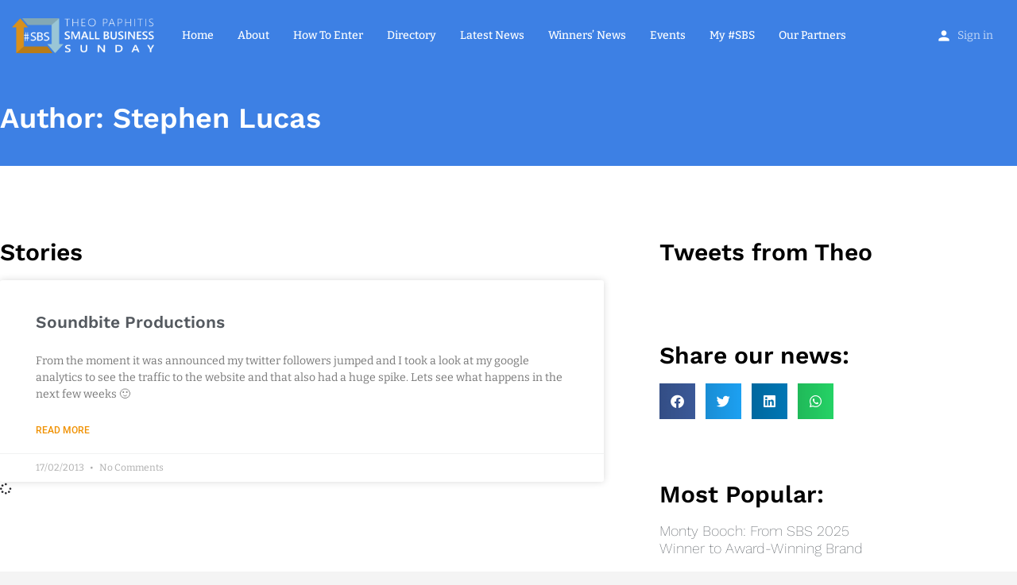

--- FILE ---
content_type: text/css
request_url: https://www.theopaphitissbs.com/wp-content/uploads/mylisting-dynamic-styles.css
body_size: 624
content:
:root { --accent: #84c8d8; } @keyframes spin3 { 0%, 100% { box-shadow: 10px 10px rgba(61, 128, 228, 1), -10px 10px rgba(61, 128, 228, 0.2), -10px -10px rgba(61, 128, 228, 1), 10px -10px rgba(61, 128, 228, 0.2); } 25% { box-shadow: -10px 10px rgba(61, 128, 228, 0.2), -10px -10px rgba(61, 128, 228, 1), 10px -10px rgba(61, 128, 228, 0.2), 10px 10px rgba(61, 128, 228, 1); } 50% { box-shadow: -10px -10px rgba(61, 128, 228, 1), 10px -10px rgba(61, 128, 228, 0.2), 10px 10px rgba(61, 128, 228, 1), -10px 10px rgba(61, 128, 228, 0.2); } 75% { box-shadow: 10px -10px rgba(61, 128, 228, 0.2), 10px 10px rgba(61, 128, 228, 1), -10px 10px rgba(61, 128, 228, 0.2), -10px -10px rgba(61, 128, 228, 1); } } #wpadminbar { top: 0 !important; } #c27-site-wrapper { background-color: #ffffff }/* Sticky header */ .header.header-scroll.header-scroll-hide { -webkit-transform: translateY(0) !important; -ms-transform: translateY(0) !important; transform: translateY(0) !important; } body.elementor-page-244 .c27-main-header:not(.header-scroll) .header-skin { background-color: #3d80e4; } #menu-main-menu li.current_page_item { border-bottom: 1px solid #fff; } #menu-main-menu li:hover { border-bottom: 1px solid #fff; } .search-shortcode.search-shortcode-dark.header-search { border-bottom: none; } .single-job-listing .element { padding: 40px; } .lf-head-btn { background: #F09101; border: none; border-radius: 20px; } .lf-item-container img.verified-listing, .verified-badge { display: none; } .lf-item-container .lf-item { height: 375px; } .lf-item .overlay { background: rgb(61,128,228); background: linear-gradient(0deg, rgba(61,128,228,1) 0%, rgba(0,212,255,0) 50%); opacity: 1; } .lf-item-info-2 h4 { font-size: 22px; } .lf-item-info-2 > ul.lf-contact { padding-bottom: 24px; } .lf-item-container .lf-item-info-2 { -webkit-transform: none!important; transform: none!important; padding: 40px 30px 1px!important; } .lf-avatar { left: 30px; box-shadow: 0px 8px 12px -12px rgba(0,0,0,0.5); } .lf-item-info-2 > ul.lf-contact li i { color: #03a9f4; } .lf-item-container { border-radius: 15px; } .lf-item-container { margin-bottom: 20px; -webkit-transform: translateZ(0); box-shadow: 0px 15px 32px -22px rgba(0,0,0,0.5); } .sort-my-listings, .stat-card-active-promotions, .stat-card-pending-listings, .stat-card-status-expired, .stat-card-status-pending-payment {display: none;} 

--- FILE ---
content_type: application/javascript; charset=UTF-8
request_url: https://www.theopaphitissbs.com/wp-content/themes/my-listing/assets/dist/author-page.js
body_size: 98
content:
!function(t){"function"==typeof define&&define.amd?define("authorPage",t):t()}(function(){"use strict";var e=jQuery;e(".profile-tab-toggle").first().data("section-id"),e(".profile-tab-toggle").on("click",function(t){t.preventDefault(),e(".profile-menu li.active").removeClass("active"),e(this).parent().addClass("active");e(".listing-tab.tab-active");t=e(this).data("section-id");document.body.dataset.activeTab=t})});
